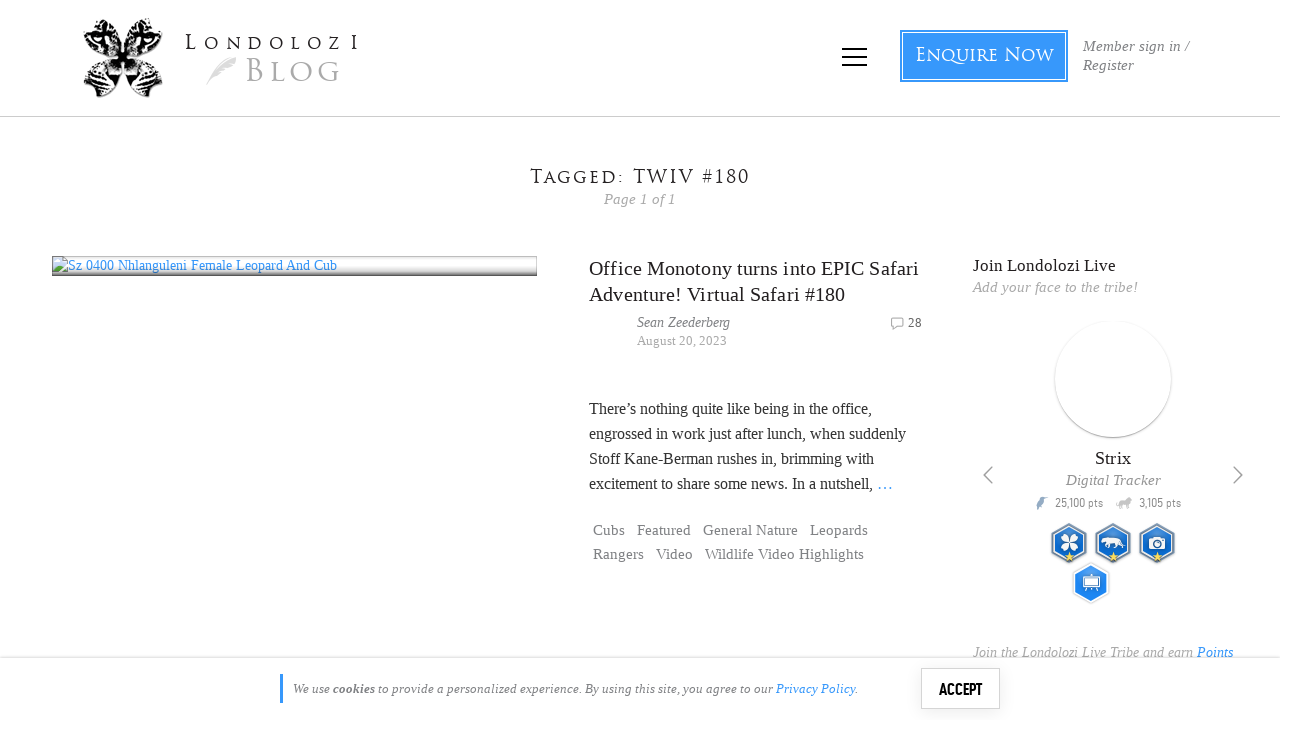

--- FILE ---
content_type: text/html; charset=utf-8
request_url: https://accounts.google.com/o/oauth2/postmessageRelay?parent=https%3A%2F%2Fblog.londolozi.com&jsh=m%3B%2F_%2Fscs%2Fabc-static%2F_%2Fjs%2Fk%3Dgapi.lb.en.2kN9-TZiXrM.O%2Fd%3D1%2Frs%3DAHpOoo_B4hu0FeWRuWHfxnZ3V0WubwN7Qw%2Fm%3D__features__
body_size: 118
content:
<!DOCTYPE html><html><head><title></title><meta http-equiv="content-type" content="text/html; charset=utf-8"><meta http-equiv="X-UA-Compatible" content="IE=edge"><meta name="viewport" content="width=device-width, initial-scale=1, minimum-scale=1, maximum-scale=1, user-scalable=0"><script src='https://ssl.gstatic.com/accounts/o/2580342461-postmessagerelay.js' nonce="RkduJ3NrppzzkMILFMAlew"></script></head><body><script type="text/javascript" src="https://apis.google.com/js/rpc:shindig_random.js?onload=init" nonce="RkduJ3NrppzzkMILFMAlew"></script></body></html>

--- FILE ---
content_type: text/javascript; charset=utf-8
request_url: https://blog.londolozi.com/wp-content/plugins/londolozi_sharpspring/js/custom.js?ver=6.3.18
body_size: 6213
content:
/*==============================================
=          LONDOLOZI SHARPSPRING SCRIPTS       =
==============================================*/

var sharpspring = {}
sharpspring_reset()

var __ss_noform = __ss_noform || []

/*==============================================
=       CAPTURE FORM TO SHARPSPRING           =
==============================================*/

//translate form name into form endpoint id for manual submission
// https://help.sharpspring.com/hc/en-us/articles/115002321292-Submitting-Directly-to-Native-Form-Endpoints

//get cookie
function getCookie (name) {
  var dc = document.cookie
  var prefix = name + '='
  var begin = dc.indexOf('; ' + prefix)
  if (begin == -1) {
    begin = dc.indexOf(prefix)
    if (begin != 0) return null
  } else {
    begin += 2
    var end = document.cookie.indexOf(';', begin)
    if (end == -1) {
      end = dc.length
    }
  }
  return decodeURI(dc.substring(begin + prefix.length, end))
}

//get form endpoint id from name
function sharpspring_get_sharpspring_form_endpointfrom_name (formName) {
  sharpspringForms = {
    BlogSubscribeFooter: '0c0fc9c3-2dc8-4d0a-9adf-2b9c35ff8a3b',
    MindfulnessChallengeSignup: '3466a923-3808-4148-86ad-06ef3a4554c3'
  }

  if (formName && sharpspringForms[formName]) {
    return sharpspringForms[formName]
  }
  return false
}

//submit form to sharpspring form capture
function sharpspring_submit_form_to_sharpspring (data, endpoint) {
  baseURI =
    'https://app-3QNFJS5T58.marketingautomation.services/webforms/receivePostback/MzawMDGzNDMxAQA/'
  datatype = 'jsonp'

  if ((cookie = getCookie('__ss_tk'))) {
    data.trackingid__sb = cookie
  }

  url = baseURI + endpoint + '/jsonp/'

  jQuery
    .ajax({
      type: 'get',
      url: url,
      data: data,
      dataType: datatype
    })
    .done(function (data) {
      //console.log(data);
    })
    .fail(function () {
      //console.log("failed to sharpspring_submit_form_to_sharpspring");
    })
    .always(function () {})
}

//post to footer subscribe form
function sharpspring_post_blog_footer_subscribe (
  email,
  first_name,
  last_name,
  form
) {
  if (
    (endpoint = sharpspring_get_sharpspring_form_endpointfrom_name(
      'BlogSubscribeFooter'
    ))
  ) {
    //get subscription data
    var subscriptions = ''

    form.find('input').each(function () {
      name = jQuery(this).attr('name')

      if (name.includes('daily_story')) {
        if (jQuery(this).is(':checked')) {
          if (subscriptions != '') {
            subscriptions += ','
          }
          subscriptions += 'daily'
        }
      }
      if (name.includes('monthly_newsletter')) {
        if (jQuery(this).is(':checked')) {
          if (subscriptions != '') {
            subscriptions += ','
          }
          subscriptions += 'monthly'
        }
      }
    })

    //add other data
    data = {
      email: email,
      first_name: first_name,
      last_name: last_name,
      Subscription_details: subscriptions
    }

    return sharpspring_submit_form_to_sharpspring(data, endpoint)
  }

  return false
}

/*==============================================
=                 EXECUTION                    =
==============================================*/

//on checkbox change
jQuery('.email-subscription-checkbox').on('change', function (e) {
  form = jQuery(this).parents('form')

  if (jQuery('body').hasClass('has-sharpspring')) {
    if (sharpspring.logged_in && sharpspring.user.exists) {
      //return true if changes
      if (sharpspring_check_if_new_mail_preferences(form)) {
        form.find('.lmc-form-submit input').attr('disabled', false)
      } else {
        form.find('.lmc-form-submit input').attr('disabled', true)
      }
    } else if (!sharpspring.logged_in) {
      if (form.find('.email-subscription-checkbox:checked').length > 0) {
        form.find('.lmc-form-submit input').attr('disabled', false)
      } else {
        form.find('.lmc-form-submit input').attr('disabled', true)
      }
    } else {
      jQuery('.subscriptions-changed').prop('checked', true)
    }
  }
})

//submit newsletter form
jQuery('.newsletter-signup-form').on('submit', function (e) {
  e.preventDefault()

  jQuery('.newsletter-signup-form').next().slideUp(200)

  form = jQuery(this)
  //console.log(form);

  //honeypot check for bot
  is_bot = false
  jQuery('.newsletter-signup-form .signup-honeypot').each(function () {
    if (jQuery(this).val() !== '') {
      is_bot = true
      //console.log("failed honeypot test");
    }
  })

  if (is_bot) {
    //console.log("honeypot failed");
    subscribeResponse('Error: human test failed')
  } else {
    //add loading to all forms on page
    jQuery('.newsletter-signup-form').addClass('is-loading')

    if (!sharpspring.logged_in) {
      email = form.find('.signup-email').val()
      first_name = form.find('.signup-first_name').val().trim()
      last_name = form.find('.signup-last_name').val().trim()

      if (email == '' || first_name == '' || last_name == '') {
        subscribeResponse('Please complete all fields.')
        return false
      }

      validate_first_name = validateName(first_name, 'first name')
      if (typeof validate_first_name === 'string') {
        subscribeResponse(validate_first_name)
        return false
      }

      validate_last_name = validateName(last_name, 'last name')
      if (typeof validate_last_name === 'string') {
        subscribeResponse(validate_last_name)
        return false
      }

      if (validateEmail(form.find('.signup-email').val())) {
        sharpspring_submit_form_logged_out(form, email, first_name, last_name)
      } else {
        subscribeResponse('Please enter a valid email address.')
        return false
      }
    } else {
      sharpspring_submit_form(form)
    }
  }

  return false
})

/*==============================================
=                 WELLNESS CHALLENGE            =
==============================================*/

//get the sharpsrping form endpoint by the challenge number (ie the blog wellness challenge no)
function getFormEndpointByChallengeNo (challengeNumber) {
  const i = challengeNumber - 1

  const challengeEndpoints = [
    '3466a923-3808-4148-86ad-06ef3a4554c3', // #1 7 Day Health Challenge
    '2d3d64c7-e072-4628-8702-27a92640e9ad', // #2 7 Day Animal Wisdom
    'ff0d55a6-aa9f-412e-85bc-a80f01bbe65f' // #3 5 Day Wild Self Challenge
  ]

  return challengeEndpoints?.[i]
}

//submit wellness signup form
jQuery('#wellness-challenge-signup').on('submit', function (e) {
  e.preventDefault()

  //check if endpoint specified in from
  let endpoint = jQuery(this).data('form') ? jQuery(this).data('form') : null

  //console.log('endpoint', endpoint)

  //if not get using challenge number
  if (!endpoint) {
    challengeNumber = jQuery(this).data('challenge')
      ? jQuery(this).data('challenge')
      : 1

    endpoint = getFormEndpointByChallengeNo(challengeNumber)
    //console.log('endpoint challengeNumber', endpoint)
  }

  jQuery('#wellness-challenge-signup').next().slideUp(200)

  form = jQuery(this)
  //console.log(form);

  //honeypot check for bot
  is_bot = false
  jQuery('#wellness-challenge-signup .signup-honeypot').each(function () {
    if (jQuery(this).val() !== '') {
      is_bot = true
      //console.log("failed honeypot test");
    }
  })

  if (!endpoint) {
    wellnessSubscribeResponse(
      'Something went wrong, please try again later. (Error: No form endpoint.)'
    )
  } else if (is_bot) {
    //console.log("honeypot failed");
    wellnessSubscribeResponse('Error: human test failed')
  } else {
    //add loading to all forms on page
    jQuery('#wellness-challenge-signup').addClass('is-loading')

    email = form.find('.wellness-email').val()
    first_name = form.find('.wellness-first_name').val().trim()
    last_name = form.find('.wellness-last_name').val().trim()

    if (email == '' || first_name == '' || last_name == '') {
      wellnessSubscribeResponse('Please complete all fields.')
      return false
    }

    validate_first_name = validateName(first_name, 'first name')
    if (typeof validate_first_name === 'string') {
      wellnessSubscribeResponse(validate_first_name)
      return false
    }

    validate_last_name = validateName(last_name, 'last name')
    if (typeof validate_last_name === 'string') {
      wellnessSubscribeResponse(validate_last_name)
      return false
    }

    if (validateEmail(form.find('.wellness-email').val())) {
      data = {
        email: email,
        first_name: first_name,
        last_name: last_name
      }

      //check if email belongs to member
      if (jQuery('body').hasClass('logged-in')) {
        //sign them up for the challenge
        return wellnessSignUpForChallenge(data, endpoint)
      } else {
        emailBelongsToMember(email, data, endpoint)
      }
    } else {
      wellnessSubscribeResponse('Please enter a valid email address.')
      return false
    }
  }

  return false
})

//check if email belongs to member
function emailBelongsToMember (email, formData, endpoint) {
  jQuery
    .ajax({
      type: 'post',
      url: londolozi.ajax_url,
      data: {
        action: 'londolozi_does_email_belong_to_member_ajax',
        email: email
      }
    })
    .done(function (data) {
      //console.log('email belongs to memeber is '+data);

      if (data) {
        //sign them up for the challenge
        return wellnessSignUpForChallenge(formData, endpoint)
      } else {
        wellnessShowRegistration(formData, endpoint)
      }
    })
    .fail(function () {
      //console.log("failed londolozi_does_email_belong_to_member_ajax");
    })
    .always(function () {})
}

//bring down registration modal if not a member
function wellnessShowRegistration (data, endpoint) {
  //open profile dropdown
  //openProfileDropdown(false, jQuery('.wellness-registration-button'))

  //open profile dropdown
  signupMsg =
    'The email address ' +
    data.email +
    ' does not belong to a Londolozi Live Member.<br><br>Please note that you will only be able to access the challenge if you are a Londolozi Live Member.<br><br>Please complete the signup process below to become a Member and we will send you an email to activate your account.'

  //add message
  jQuery("<div class='error note alert'>" + signupMsg + '</div>').insertAfter(
    '.registerform .profile-header h4'
  )

  //populate fields
  jQuery('.registerform #first_name').val(data.first_name)
  jQuery('.registerform #last_name').val(data.last_name)
  jQuery('.registerform #user_email').val(data.email)

  //hide other things
  jQuery('.registerform .terms-summary').hide()
  jQuery('.registerform .profile-dropdown-bottom').hide()
  jQuery('.registerform .login-help.register-help.hide-on-complete').hide()
  jQuery('.registerform .profile-social').hide()
  jQuery('.registerform .profile-dropdown-sub.meta.use-email').hide()
  jQuery(
    '.features-slide a.lwa-links-register-inline-cancel.go-to-slide.btn-bottom.btn.btn-default.waves-effect.waves-block.pull-left'
  ).hide()

  //sign them up for the challenge
  return wellnessSignUpForChallenge(data, endpoint)
}

//sign up for the challenge
function wellnessSignUpForChallenge (data, endpoint) {
  sharpspring_submit_form_to_sharpspring(data, endpoint)

  wellnessSubscribeResponse(
    "Thanks for signing up to the Challenge!<div class='logged-in-hide'><br>Please note you will need to be logged in to Londolozi Live to access the Challenges.<br><br>If you are not already a member of the Londolozi Live platform please Register to <a data-gotoslide='0' class='toggle-profile-dropdown'>create your own profile here</a>.</div>",
    true
  )

  return true
}

//error message
function wellnessSubscribeResponse (msg, success) {
  jQuery('#wellness-challenge-signup').removeClass('is-loading')

  if (success) {
    jQuery('.wellness-widget-response').removeClass('error')
    jQuery('#wellness-challenge-signup').slideUp(200)
  }

  jQuery('.wellness-widget-response').html(msg).slideDown(200)
}

/*==============================================
=                 FUNCTIONS                    =
==============================================*/

//validate email address
function validateEmail (email) {
  var re =
    /^(([^<>()\[\]\\.,;:\s@"]+(\.[^<>()\[\]\\.,;:\s@"]+)*)|(".+"))@((\[[0-9]{1,3}\.[0-9]{1,3}\.[0-9]{1,3}\.[0-9]{1,3}\])|(([a-zA-Z\-0-9]+\.)+[a-zA-Z]{2,}))$/
  return re.test(String(email).toLowerCase())
}

//validate name
function validateName (name, label) {
  if (name.length < 2) {
    return 'Your ' + label + ' is too short.'
  }

  if (name.length > 24) {
    return 'Your ' + label + ' cannot be more than 24 characters long.'
  }

  var containsLetter = /[A-Za-z]/i
  if (!containsLetter.test(name)) {
    return 'Your ' + label + ' must contain a letter.'
  }

  var nameRegex = /^[A-Za-z\u00C0-\u00FF\'\-\ ]+$/
  if (!nameRegex.test(name)) {
    return (
      'Your ' +
      label +
      " contains invald characters. Only letters, spaces, ' and - are allowed."
    )
  }

  return true
}

//reset sharpsrping object
function sharpspring_reset (getUserData = true) {
  sharpspring = {}
  sharpspring_init(getUserData)
}

//shaprspring init
function sharpspring_init (getUserData = true) {
  //init unless body class
  if (!jQuery('body').hasClass('no-sharpspring')) {
    //uncheck checkboxes if edit profile page
    if (jQuery('body').hasClass('page-template-page-edit-profile')) {
      sharpspring_reset_checkboxes()
    }

    //add body class
    jQuery('body').addClass('has-sharpspring')

    //get lists and init
    sharpspring_get_mail_lists(function () {
      if (getUserData) {
        sharpspring_get_logged_in_user_email(function (data) {
          sharpspring_get_user_subscriptions(
            data,
            sharpspring_sync_checkboxes_to_subscriptions
          )
        })
      }
    })
  } else {
    //console.log("no init sharpspring on load");
  }
}

//check if user logged in and return email address or false
function sharpspring_get_logged_in_user_email (callback) {
  //check if logged in
  if (typeof userID == 'number') {
    //console.log("user logged in, getting email");
    sharpspring.logged_in = true

    jQuery
      .ajax({
        type: 'post',
        url: londolozi.ajax_url,
        data: {
          action: 'londolozi_get_email_by_id_ajax',
          userid: userID
        }
      })
      .done(function (data) {
        //email exists
        if (data) {
          //console.log("user email is " + data);

          if (callback && typeof callback === 'function') {
            callback(data)
          }
        }
        //lead doesnt exist
        else {
          //console.log("email does not exist for user");
          return false
        }
      })
      .fail(function () {
        //console.log("failed londolozi_get_email_by_id_ajax");
      })
      .always(function () {})
  } else {
    //console.log("user is not logged in");
    sharpspring.logged_in = false
    return false
  }
}

//create object with user sharpspring user data
function sharpspring_get_user_subscriptions (userEmail, callback = false) {
  sharpspring.user = {
    email: userEmail,
    exists: false,
    subscriptions: []
  }

  if (sharpspring.logged_in) {
    sharpspring.user.id = userID
  }

  //get preferences if lead exists
  jQuery
    .ajax({
      type: 'post',
      url: londolozi.ajax_url,
      data: {
        action: 'londolozi_sharpspring_user_lists_by_email_ajax',
        email: sharpspring.user.email
      }
    })
    .done(function (data) {
      //lead exists
      if (data) {
        //console.log(data);
        sharpspring.user.exists = true

        //no lists
        if (data.length < 1) {
          //console.log("lead exists but not subscribed to any lists");
        } else {
          //only push to array if relevant lists
          jQuery.each(data, function (i, v) {
            jQuery.each(sharpspring.lists, function (name, id) {
              if (parseInt(v.listID) === id) {
                sharpspring.user.subscriptions.push(parseInt(v.listID))
              }
            })
          })
        }

        //console.log(sharpspring);

        if (callback && typeof callback === 'function') {
          callback()
        }
      }
      //lead doesnt exist
      else {
        //console.log("lead does not exist");

        if (callback && typeof callback === 'function') {
          callback()
        }
      }
    })
    .fail(function () {
      //console.log("failed londolozi_sharpspring_user_lists_by_email_ajax");
    })
    .always(function () {})
}

//update any checkboxes on page based of array of list ids
function sharpspring_sync_checkboxes_to_subscriptions (subscriptions = false) {
  if (!subscriptions) {
    //check if user has subscriptions
    if (typeof sharpspring.user != 'undefined') {
      if (sharpspring.user.exists) {
        //console.log("sharpspring user exists");

        subscriptions = sharpspring.user.subscriptions
      } else {
        //console.log("user not lead in sharpspring");
      }
    } else {
      //console.log("no sharpspring user queried");
    }
  }

  if (subscriptions) {
    //console.log(subscriptions);
    sharpspring_sync_subscription_checkboxes(subscriptions)
  } else {
    //console.log("no lists to sync");
    jQuery('.newsletter-signup-form').removeClass('is-loading')

    if (sharpspring.logged_in) {
      jQuery('.signup-widget')
        .find('.lmc-form-submit input')
        .val('Sign up')
        .attr('disabled', false)
      jQuery('.signup-widget')
        .siblings('h4')
        .text('Sign up for our Newsletters')
    }
  }
}

//update any checkboxes on page based of array of list ids
function sharpspring_sync_subscription_checkboxes (listIDs) {
  //console.log("sharpspring_sync_subscription_checkboxes");
  //console.log(listIDs);

  //loop through lists and update checboxes
  jQuery.each(sharpspring.lists, function (name, id) {
    if (listIDs.includes(id)) {
      //console.log("checing " + name + " checboxes");

      jQuery(
        '.email-subscription-checkbox[data-sharpspring_listID=' + id + ']'
      ).prop('checked', true)
    } else {
      //console.log("unchecking " + name + " checboxes");

      jQuery(
        '.email-subscription-checkbox[data-sharpspring_listID=' + id + ']'
      ).prop('checked', false)
    }
  })

  jQuery('.newsletter-signup-form').removeClass('is-loading')
}

//get current email subscription lists
function sharpspring_get_mail_lists (callback = false) {
  //console.log("sharpspring_get_mail_lists");

  if (typeof sharpspring.lists != 'undefined') {
    //console.log("lists already exist");
  } else {
    jQuery
      .ajax({
        type: 'post',
        url: londolozi.ajax_url,
        data: {
          action: 'londolozi_sharpspring_get_lists_ajax'
        }
      })
      .done(function (data) {
        if (data) {
          sharpspring.lists = data

          if (callback && typeof callback === 'function') {
            callback()
          }
        }
      })
      .fail(function () {
        //console.log("failed londolozi_sharpspring_get_lists_ajax");
      })
      .always(function () {})
  }
}

//check all subscription checkboxes
function sharpspring_reset_checkboxes () {
  if (jQuery('body').hasClass('page-template-page-edit-profile')) {
    jQuery('.email-subscription-checkbox').prop('checked', false)
  } else {
    jQuery('.email-subscription-checkbox').prop('checked', true)
  }
}

//check if checkboxes differ from current subscriptions
function sharpspring_check_if_new_mail_preferences (form = false) {
  //console.log("sharpspring_check_if_new_mail_preferences");
  //console.log(form);

  sharpspring.new_preferences = {
    add: [],
    remove: []
  }

  if (!form) {
    form = jQuery('#newsletter-widget')
  }

  //check if current sharpsrping subs
  form.find('.email-subscription-checkbox').each(function () {
    sharpspring_listid = jQuery(this).data('sharpspring_listid')
    checked = jQuery(this).prop('checked')

    //console.log(sharpspring_listid + " checked is " + checked);

    if (checked) {
      if (
        sharpspring.user.exists &&
        sharpspring.user.subscriptions.includes(sharpspring_listid)
      ) {
        //console.log(sharpspring_listid + " already subscribed");
      } else {
        //console.log("add sub for " + sharpspring_listid);
        sharpspring.new_preferences.add.push(sharpspring_listid)
      }
    } else {
      if (
        sharpspring.user.exists &&
        sharpspring.user.subscriptions.includes(sharpspring_listid)
      ) {
        //console.log("remove sub for " + sharpspring_listid);
        sharpspring.new_preferences.remove.push(sharpspring_listid)
      } else {
        //console.log("not need to remove " + sharpspring_listid + " as not subbed");
      }
    }
  })

  //console.log(sharpspring.new_preferences);

  //check if changes
  if (
    sharpspring.new_preferences.add.length == 0 &&
    sharpspring.new_preferences.remove.length == 0
  ) {
    //no change
    //console.log("no changes to original subs");
    jQuery('.subscriptions-changed').prop('checked', false)
    return false
  } else {
    //console.log("changes to original subs");
    jQuery('.subscriptions-changed').prop('checked', true)
    return true
  }
}

//error message
function subscribeResponse (msg, success) {
  jQuery('.newsletter-signup-form').removeClass('is-loading')

  if (success) {
    jQuery('.newsletter-signup-form').next().removeClass('error')
    jQuery('.newsletter-signup-form').slideUp(200)

    //button if we are in modal

    jQuery('#modalSubscribe .btn-bottom').text('Done')
  }

  jQuery('.newsletter-signup-form').next().html(msg).slideDown(200)
}

//submit newsletter updates form logged out
function sharpspring_submit_form_logged_out (
  form,
  email = false,
  first_name,
  last_name
) {
  jQuery('.newsletter-signup-form').addClass('is-loading')

  if (!sharpspring.logged_in) {
    //check if has sharpspring subscriptions by email

    if (!email) {
      email = form.find('.signup-email').val()

      if (!email) {
        subscribeResponse('No email address provided.')
        return false
      }
    }

    //console.log(form);
    //console.log(email);

    //post footer subscribe form to sharpspring
    sharpspring_post_blog_footer_subscribe(email, first_name, last_name, form)

    sharpspring_get_user_subscriptions(email, function () {
      sharpspring_submit_form(form, first_name, last_name)
    })
  }
}

//submit newsletter updates form
function sharpspring_submit_form (
  form = false,
  first_name = false,
  last_name = false
) {
  jQuery('.newsletter-signup-form').addClass('is-loading')

  //console.log(form);
  if (!form) {
    form = jQuery('#newsletter-widget')
  }

  if (!sharpspring_check_if_new_mail_preferences(form)) {
    subscribeResponse('Your newsletter subscriptions are up to date.', true)
    return false
  }

  //do the biz
  fieldsToSend = {
    email: sharpspring.user.email
  }

  if (first_name) {
    fieldsToSend.first_name = first_name
  }

  if (last_name) {
    fieldsToSend.last_name = last_name
  }

  if (sharpspring.logged_in) {
    fieldsToSend.id = userID
  }

  //add form data id
  if (form.data('id')) {
    fieldsToSend.origin = form.data('id')
  }
  //console.log(fieldsToSend);

  jQuery
    .ajax({
      type: 'POST',
      url: londolozi.ajax_url,
      data: {
        action: 'londolozi_sharpspring_update_subscriptions_ajax',
        fields: fieldsToSend,
        mail: sharpspring.new_preferences
      }
    })
    .done(function (response) {
      if (response) {
        //console.log(response);

        if (response.errors.length > 0) {
          errorsList = '<ul>'

          jQuery.each(response.errors, function (i, v) {
            errorsList += '<li>' + v + '</li>'
          })

          errorsList += '</ul>'

          subscribeResponse(errorsList)
        } else {
          subscribeResponse('Your subscriptions have been updated.', true)
          googleTagManagerNewsletterUpdateEvents(response.meta)
        }
      }
    })
    .fail(function () {
      subscribeResponse(
        'There was an error (ajax). Please try again later or contact us.'
      )
      console.log(
        'There was an ajax error. Please try again later or contact us.'
      )
    })
    .always(function () {})

  /*=============================================
  =      GOOGLE TAG MANAGER EVENTS 		 =
  =============================================*/

  function googleTagManagerNewsletterUpdateEvents (meta) {
    if (meta) {
      //console.log(meta);

      if (meta.new_user) {
        userType = 'new'
      } else {
        userType = 'update'
      }

      //console.log(userType);

      //if add and remove are not both empty
      if (
        !(
          jQuery.isEmptyObject(meta.mail_actions.add) &&
          jQuery.isEmptyObject(meta.mail_actions.remove)
        )
      ) {
        subscriptionLists = []

        //adding
        jQuery.each(meta.mail_actions.add, function (key, value) {
          listName = value.replace(' ', '-').toLowerCase()

          listAction = 'subscribe'

          subscriptionLists.push({
            id: key,
            action: listAction,
            listName: value,
            listSlug: listName
          })
        })

        //removing
        jQuery.each(meta.mail_actions.remove, function (key, value) {
          listName = value.replace(' ', '-').toLowerCase()

          listAction = 'unsubscribe'

          subscriptionLists.push({
            id: key,
            action: listAction,
            listName: value,
            listSlug: listName
          })
        })

        pushData = {
          event: 'subscription',
          subscriptionType: userType,
          subscriptionLists: subscriptionLists
        }

        //console.log(pushData);

        //dataLayer.push(pushData);
      } else {
        //console.log("no changes to push");
      }
    }
  }
}


--- FILE ---
content_type: application/javascript
request_url: https://koi-3qnfjs5t58.marketingautomation.services/koi?rf=&hn=blog.londolozi.com&lg=en-US%40posix&sr=1280x720&cd=24&vr=2.4.1&se=1768732247296&ac=KOI-42NLT98GIQ&ts=1768732247&pt=NaN&pl=NaN&loc=https%3A%2F%2Fblog.londolozi.com%2Ftag%2Ftwiv-180%2F&tp=page&ti=TWIV%20%23180%20Archives%20-%20Londolozi%20Blog
body_size: -71
content:
window._ss.handleResponse({"isChatbotCapable":false,"trackingID":"202601|696cb658770f8f52ef065613","type":"page"});
